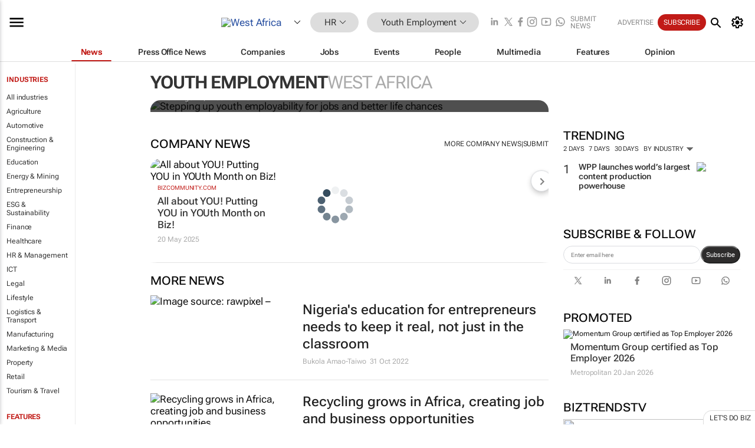

--- FILE ---
content_type: text/html; charset=utf-8
request_url: https://www.google.com/recaptcha/api2/aframe
body_size: 267
content:
<!DOCTYPE HTML><html><head><meta http-equiv="content-type" content="text/html; charset=UTF-8"></head><body><script nonce="9AtWOL3fS3w9x01I70akLQ">/** Anti-fraud and anti-abuse applications only. See google.com/recaptcha */ try{var clients={'sodar':'https://pagead2.googlesyndication.com/pagead/sodar?'};window.addEventListener("message",function(a){try{if(a.source===window.parent){var b=JSON.parse(a.data);var c=clients[b['id']];if(c){var d=document.createElement('img');d.src=c+b['params']+'&rc='+(localStorage.getItem("rc::a")?sessionStorage.getItem("rc::b"):"");window.document.body.appendChild(d);sessionStorage.setItem("rc::e",parseInt(sessionStorage.getItem("rc::e")||0)+1);localStorage.setItem("rc::h",'1769280562823');}}}catch(b){}});window.parent.postMessage("_grecaptcha_ready", "*");}catch(b){}</script></body></html>

--- FILE ---
content_type: image/svg+xml
request_url: https://www.bizcommunity.com/res/img/loading.svg
body_size: 78
content:
<?xml version="1.0" encoding="utf-8"?>
<svg xmlns="http://www.w3.org/2000/svg" xmlns:xlink="http://www.w3.org/1999/xlink" style="margin: auto; background: rgb(255, 255, 255); display: block; shape-rendering: auto;" width="200px" height="200px" viewBox="0 0 100 100" preserveAspectRatio="xMidYMid">
<g transform="rotate(0 50 50)">
  <rect x="40" y="2" rx="10" ry="10" width="20" height="20" fill="#32495c">
    <animate attributeName="opacity" values="1;0" keyTimes="0;1" dur="1s" begin="-0.9s" repeatCount="indefinite"></animate>
  </rect>
</g><g transform="rotate(36 50 50)">
  <rect x="40" y="2" rx="10" ry="10" width="20" height="20" fill="#32495c">
    <animate attributeName="opacity" values="1;0" keyTimes="0;1" dur="1s" begin="-0.8s" repeatCount="indefinite"></animate>
  </rect>
</g><g transform="rotate(72 50 50)">
  <rect x="40" y="2" rx="10" ry="10" width="20" height="20" fill="#32495c">
    <animate attributeName="opacity" values="1;0" keyTimes="0;1" dur="1s" begin="-0.7s" repeatCount="indefinite"></animate>
  </rect>
</g><g transform="rotate(108 50 50)">
  <rect x="40" y="2" rx="10" ry="10" width="20" height="20" fill="#32495c">
    <animate attributeName="opacity" values="1;0" keyTimes="0;1" dur="1s" begin="-0.6s" repeatCount="indefinite"></animate>
  </rect>
</g><g transform="rotate(144 50 50)">
  <rect x="40" y="2" rx="10" ry="10" width="20" height="20" fill="#32495c">
    <animate attributeName="opacity" values="1;0" keyTimes="0;1" dur="1s" begin="-0.5s" repeatCount="indefinite"></animate>
  </rect>
</g><g transform="rotate(180 50 50)">
  <rect x="40" y="2" rx="10" ry="10" width="20" height="20" fill="#32495c">
    <animate attributeName="opacity" values="1;0" keyTimes="0;1" dur="1s" begin="-0.4s" repeatCount="indefinite"></animate>
  </rect>
</g><g transform="rotate(216 50 50)">
  <rect x="40" y="2" rx="10" ry="10" width="20" height="20" fill="#32495c">
    <animate attributeName="opacity" values="1;0" keyTimes="0;1" dur="1s" begin="-0.3s" repeatCount="indefinite"></animate>
  </rect>
</g><g transform="rotate(252 50 50)">
  <rect x="40" y="2" rx="10" ry="10" width="20" height="20" fill="#32495c">
    <animate attributeName="opacity" values="1;0" keyTimes="0;1" dur="1s" begin="-0.2s" repeatCount="indefinite"></animate>
  </rect>
</g><g transform="rotate(288 50 50)">
  <rect x="40" y="2" rx="10" ry="10" width="20" height="20" fill="#32495c">
    <animate attributeName="opacity" values="1;0" keyTimes="0;1" dur="1s" begin="-0.1s" repeatCount="indefinite"></animate>
  </rect>
</g><g transform="rotate(324 50 50)">
  <rect x="40" y="2" rx="10" ry="10" width="20" height="20" fill="#32495c">
    <animate attributeName="opacity" values="1;0" keyTimes="0;1" dur="1s" begin="0s" repeatCount="indefinite"></animate>
  </rect>
</g>
<!-- [ldio] generated by https://loading.io/ --></svg>